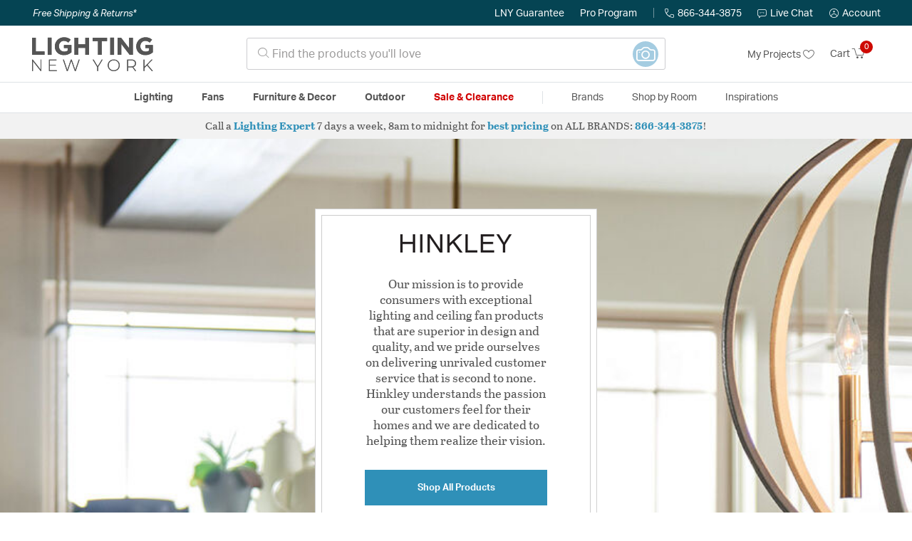

--- FILE ---
content_type: text/html; charset=utf-8
request_url: https://accounts.google.com/o/oauth2/postmessageRelay?parent=https%3A%2F%2Flightingnewyork.com&jsh=m%3B%2F_%2Fscs%2Fabc-static%2F_%2Fjs%2Fk%3Dgapi.lb.en.H0R5hnEJFgQ.O%2Fd%3D1%2Frs%3DAHpOoo9sMW3biwZqLR-weMeFfAeYoZsLKA%2Fm%3D__features__
body_size: 162
content:
<!DOCTYPE html><html><head><title></title><meta http-equiv="content-type" content="text/html; charset=utf-8"><meta http-equiv="X-UA-Compatible" content="IE=edge"><meta name="viewport" content="width=device-width, initial-scale=1, minimum-scale=1, maximum-scale=1, user-scalable=0"><script src='https://ssl.gstatic.com/accounts/o/2580342461-postmessagerelay.js' nonce="50aqLoQR8WmhquRv4gNSJg"></script></head><body><script type="text/javascript" src="https://apis.google.com/js/rpc:shindig_random.js?onload=init" nonce="50aqLoQR8WmhquRv4gNSJg"></script></body></html>

--- FILE ---
content_type: text/css
request_url: https://lightingnewyork.com/on/demandware.static/Sites-lny_us-Site/-/en_US/v1765906988602/css/experience/pages/brandDetailPage.css
body_size: -302
content:
.breadCrumb{border-bottom:none}.brandpage{background-color:#f2f2f2}



--- FILE ---
content_type: text/css
request_url: https://lightingnewyork.com/on/demandware.static/Sites-lny_us-Site/-/en_US/v1765906988602/css/experience/components/commerceAssets/photoTile.css
body_size: -335
content:
.photo-tile-image{width:100%}



--- FILE ---
content_type: text/css
request_url: https://lightingnewyork.com/on/demandware.static/Sites-lny_us-Site/-/en_US/v1765906988602/css/experience/components/commerceLayouts/4ColumnContainerIndented.css
body_size: -284
content:
.col-container-4-indented .column1,.col-container-4-indented .column2,.col-container-4-indented .column3,.col-container-4-indented .column4{padding:10px}



--- FILE ---
content_type: text/css
request_url: https://lightingnewyork.com/on/demandware.static/Sites-lny_us-Site/-/en_US/v1765906988602/css/experience/components/commerceLayouts/3ColumnContainerIndented.css
body_size: -235
content:
.col-container-3-indented .column1,.col-container-3-indented .column2,.col-container-3-indented .column3{padding-top:10px;padding-bottom:10px}@media (min-width: 960px){.col-container-3-indented .column1{padding-right:10px}}@media (min-width: 960px){.col-container-3-indented .column2{padding-right:10px;padding-left:10px}}@media (min-width: 960px){.col-container-3-indented .column3{padding-left:10px}}



--- FILE ---
content_type: text/css
request_url: https://lightingnewyork.com/on/demandware.static/Sites-lny_us-Site/-/en_US/v1765906988602/css/experience/components/commerceAssets/inspirationalContentCard.css
body_size: -61
content:
.inspirational-content-card .image-container,.inspirational-content-card img{width:100%}.inspirational-content-card img{-o-object-fit:cover;object-fit:cover}.inspirational-content-card .card{text-align:center;bottom:20px;left:0;right:0;margin:0 auto;width:78%}@media (min-width: 1160px){.inspirational-content-card .card{width:70%;bottom:30px}}.inspirational-content-card .card h2{font-family:var(--skin-secondary-header-font);font-size:16px;margin-bottom:2px}.inspirational-content-card .card p{font-size:13px;margin:0}.inspirational-content-card .card-body{padding:10px}.inspirational-content-card .cta{margin-top:10px}.inspirational-content-card .cta>*{margin:0}.inspirational-content-card a:hover .cta>*{-webkit-text-decoration:underline var(--skin-main-text-color-1);text-decoration:underline var(--skin-main-text-color-1)}



--- FILE ---
content_type: text/css
request_url: https://lightingnewyork.com/on/demandware.static/Sites-lny_us-Site/-/en_US/v1765906988602/css/experience/components/commerceLayouts/brandDetailGuarantee.css
body_size: 70
content:
.brand-guarantee{margin:58px auto}.brand-guarantee__hl{text-align:center;font-size:18px;line-height:1.27778;margin-bottom:3px}@media (min-width: 760px){.brand-guarantee__hl{font-size:28px;line-height:1.35714;margin-bottom:0.9em}}.brand-guarantee .card{padding:8px}.brand-guarantee .card-body{padding:23px 23px 12px}@media (min-width: 760px){.brand-guarantee .card-body{padding:34px 14px 41px}}.brand-guarantee .guarantee-badges{margin-bottom:0 !important}@media (min-width: 1160px){.brand-guarantee .guarantee-badges .row:first-child{margin-right:-85px !important}}@media (max-width: 959.98px){.brand-guarantee .gb-item{display:block !important}}@media (min-width: 760px){.brand-guarantee .gb-item{padding:0 10px !important}}@media (min-width: 1160px){.brand-guarantee .gb-item{padding:0 30px !important}}@media (max-width: 959.98px){.brand-guarantee .gb-item h3{font-size:14px;line-height:1.07143;letter-spacing:-0.005em;text-align:center;margin:5px 0 0 0 !important}}@media (min-width: 760px){.brand-guarantee .gb-item h3{font-size:18px;line-height:1.33333;letter-spacing:-0.01889em;margin:0 0 0 10px !important}}.brand-guarantee .gb-item:nth-child(-n+2){margin-bottom:-7px}@media (min-width: 760px){.brand-guarantee .gb-item:nth-child(-n+2){margin-bottom:30px}}@media (min-width: 960px){.brand-guarantee .gb-item:nth-child(-n+2){margin-bottom:0}}.brand-guarantee .gb-item:nth-child(-n+2) svg{height:62px;width:auto}@media (min-width: 760px){.brand-guarantee .gb-item:nth-child(-n+2) svg{height:77px}}@media (max-width: 959.98px){.brand-guarantee .gb-item:nth-child(n+3){margin-bottom:0}}.brand-guarantee .gb-item:nth-child(n+3) svg{height:55px;width:auto}@media (min-width: 760px){.brand-guarantee .gb-item:nth-child(n+3) svg{height:77px}}



--- FILE ---
content_type: text/css
request_url: https://lightingnewyork.com/on/demandware.static/Sites-lny_us-Site/-/en_US/v1765906988602/css/experience/components/commerceAssets/resourceCard.css
body_size: -30
content:
.resource-card .img-container{background-color:#ddd;position:relative;height:94px}@media (min-width: 760px){.resource-card .img-container{height:164px}}.resource-card .img-container i{position:absolute;top:12px;right:12px;font-size:12px;padding:6px;background-color:#fff;border-radius:50%;opacity:0.75}.resource-card .img-container img{width:100%;height:100%;-o-object-fit:contain;object-fit:contain}.resource-card .bottom-bar{font-size:0.933rem;line-height:1.133rem}.resource-card .bottom-bar i::before{font-size:22px}@media (max-width: 759.98px){.resource-card .bottom-bar i{position:relative}.resource-card .bottom-bar i::before{position:absolute;top:-8px;left:-19px;background-color:#fff;font-size:16px;padding:0 11px}}



--- FILE ---
content_type: text/javascript
request_url: https://lightingnewyork.com/on/demandware.static/Sites-lny_us-Site/-/en_US/v1765906988602/js/experience/components/commerceAssets/topCategories.js
body_size: 16
content:
(()=>{"use strict";var o={6863:o=>{o.exports=void $(document).ready(function(){var o=$(".category-item.category-type"),t=!1,e=$(".show-categories-button p").data("showmore"),s=$(".show-categories-button p").data("showless"),n=Number($(".show-categories-button").data("topxlimit"));o.length>n?($(".show-categories-button p").text(e),o.each(function(o){o<n&&$(this).toggleClass("d-none")}),$(".show-categories-button").on("click",function(){t?(o.each(function(o){o>=n&&$(this).toggleClass("d-none")}),$(".show-categories-button .arrow-icon").removeClass("lny-icon-arrow-up").addClass("lny-icon-arrow-down"),$(".show-categories-button p").text(e),t=!t):(o.each(function(o){o>=n&&$(this).toggleClass("d-none")}),$(".show-categories-button .arrow-icon").removeClass("lny-icon-arrow-down").addClass("lny-icon-arrow-up"),$(".show-categories-button p").text(s),t=!t)})):(o.each(function(){$(this).removeClass("d-none")}),$(".show-categories-button").hide())})}},t={};(function e(s){var n=t[s];if(void 0!==n)return n.exports;var r=t[s]={exports:{}};return o[s](r,r.exports,e),r.exports})(6863)})();

--- FILE ---
content_type: text/javascript; charset=utf-8
request_url: https://p.cquotient.com/pebble?tla=bhcf-lny_us&activityType=viewReco&callback=CQuotient._act_callback0&cookieId=abBTmLIelojuUGMHLo8Y8bTy4v&userId=&emailId=&products=id%3A%3AHL2805-30%7C%7Csku%3A%3A2159277%7C%7Ctype%3A%3A%7C%7Calt_id%3A%3A%3B%3Bid%3A%3A2381980%7C%7Csku%3A%3A%7C%7Ctype%3A%3A%7C%7Calt_id%3A%3A%3B%3Bid%3A%3AHL54000-30%7C%7Csku%3A%3A39078%7C%7Ctype%3A%3A%7C%7Calt_id%3A%3A%3B%3Bid%3A%3AHL1005-30%7C%7Csku%3A%3A2159135%7C%7Ctype%3A%3A%7C%7Calt_id%3A%3A&recommenderName=__UNDEFINED__&realm=BHCF&siteId=lny_us&instanceType=prd&locale=en_US&slotId=&slotConfigId=&slotConfigTemplate=&referrer=&currentLocation=https%3A%2F%2Flightingnewyork.com%2Fbrand%2Fhinkley.html&ls=true&_=1765907949607&v=v3.1.3&fbPixelId=__UNKNOWN__&json=%7B%22cookieId%22%3A%22abBTmLIelojuUGMHLo8Y8bTy4v%22%2C%22userId%22%3A%22%22%2C%22emailId%22%3A%22%22%2C%22products%22%3A%5B%7B%22id%22%3A%22HL2805-30%22%2C%22sku%22%3A%222159277%22%2C%22type%22%3A%22%22%2C%22alt_id%22%3A%22%22%7D%2C%7B%22id%22%3A%222381980%22%2C%22sku%22%3A%22%22%2C%22type%22%3A%22%22%2C%22alt_id%22%3A%22%22%7D%2C%7B%22id%22%3A%22HL54000-30%22%2C%22sku%22%3A%2239078%22%2C%22type%22%3A%22%22%2C%22alt_id%22%3A%22%22%7D%2C%7B%22id%22%3A%22HL1005-30%22%2C%22sku%22%3A%222159135%22%2C%22type%22%3A%22%22%2C%22alt_id%22%3A%22%22%7D%5D%2C%22recommenderName%22%3A%22__UNDEFINED__%22%2C%22realm%22%3A%22BHCF%22%2C%22siteId%22%3A%22lny_us%22%2C%22instanceType%22%3A%22prd%22%2C%22locale%22%3A%22en_US%22%2C%22slotId%22%3A%22%22%2C%22slotConfigId%22%3A%22%22%2C%22slotConfigTemplate%22%3A%22%22%2C%22referrer%22%3A%22%22%2C%22currentLocation%22%3A%22https%3A%2F%2Flightingnewyork.com%2Fbrand%2Fhinkley.html%22%2C%22ls%22%3Atrue%2C%22_%22%3A1765907949607%2C%22v%22%3A%22v3.1.3%22%2C%22fbPixelId%22%3A%22__UNKNOWN__%22%7D
body_size: 166
content:
/**/ typeof CQuotient._act_callback0 === 'function' && CQuotient._act_callback0([{"k":"__cq_uuid","v":"abBTmLIelojuUGMHLo8Y8bTy4v","m":34128000}]);